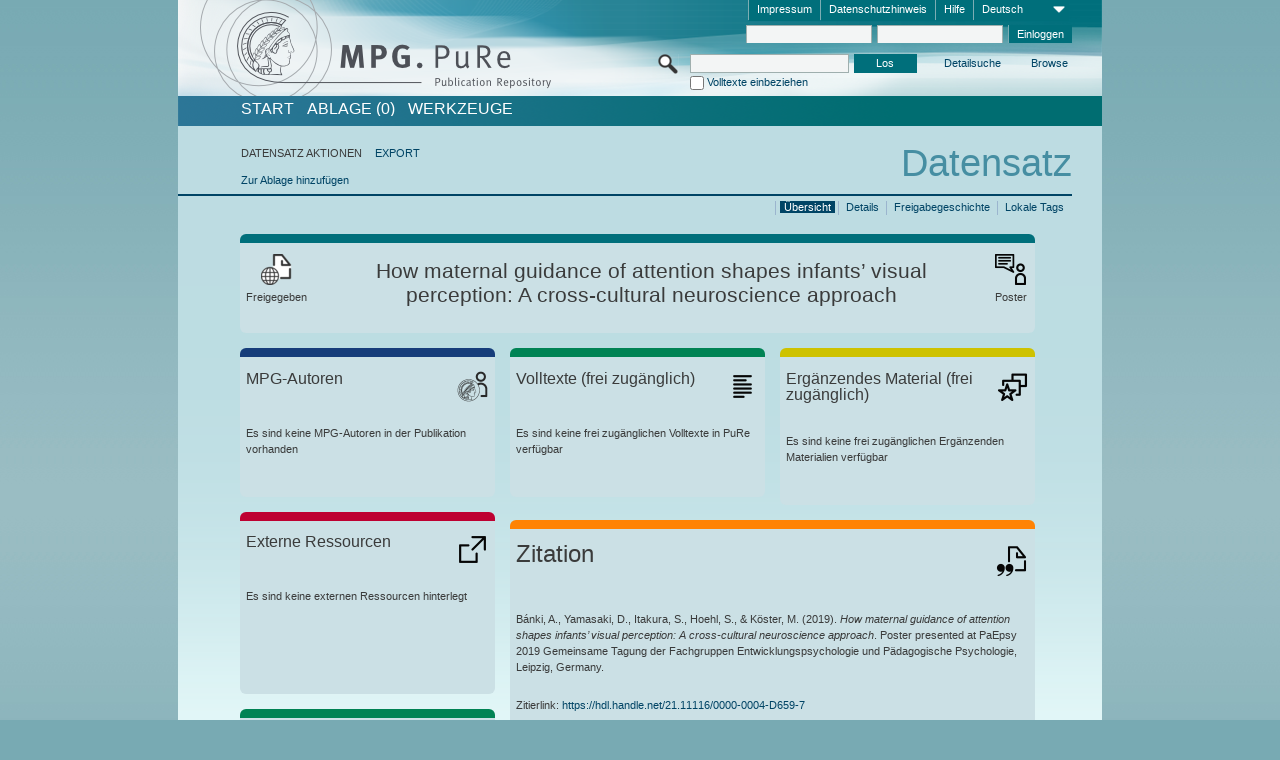

--- FILE ---
content_type: text/html;charset=UTF-8
request_url: https://pure.mpg.de/pubman/faces/ViewItemOverviewPage.jsp?itemId=item_3169337_1
body_size: 12821
content:
<!DOCTYPE html>
<html xmlns="http://www.w3.org/1999/xhtml"><head id="j_idt2"><link type="text/css" rel="stylesheet" href="/pubman/faces/javax.faces.resource/theme.css?ln=primefaces-aristo" /><link type="text/css" rel="stylesheet" href="/pubman/faces/javax.faces.resource/font-awesome-4.7.0/css/font-awesome.min.css" /><link type="text/css" rel="stylesheet" href="/pubman/faces/javax.faces.resource/commonJavaScript/jquery/css/jquery-ui-1.10.4.min.css" /><script type="text/javascript" src="/pubman/faces/javax.faces.resource/jsf.js?ln=javax.faces"></script><script type="text/javascript">if(window.PrimeFaces){PrimeFaces.settings.locale='de_DE';}</script>
    <title>How maternal guidance of attention shapes infants’ visual perception: A cross-cultural neuroscience approach :: MPG.PuRe
    </title>
	<meta http-equiv="Content-Type" content="text/html; charset=utf-8" />
	<meta http-equiv="pragma" content="no-cache" />
	<meta http-equiv="cache-control" content="no-cache" />
	<meta http-equiv="expires" content="0" />
	<link href="/pubman/resources/cssFramework/main.css" type="text/css" rel="stylesheet" /><link href="/pubman/resources/cssFramework/themes/skin_MPG/styles/theme.css" type="text/css" rel="stylesheet"/><link rel="shortcut icon" type="image/png" href="/pubman/faces/javax.faces.resources/pubman_favicon_32_32.png"/>
	
	<style type="text/css">
		.headerLogo {background-image: none; }
	</style>
	<style type="text/css">
		.fa { line-height: inherit; margin-right: 0.454545em; color: #004465;}
	</style>
	
	<script type="text/javascript">var cookieVersion = "1.0";</script>
	
	<link rel="search" type="application/opensearchdescription+xml" title="Suche nach Publikationen in MPG.PuRe production" href="https://pure.mpg.de/pubman/faces/search/OpenSearch.jsp" /><script type="text/javascript" src="/pubman/faces/javax.faces.resource/jquery/jquery.js?ln=primefaces&amp;v=6.0"></script><script type="text/javascript" src="/pubman/faces/javax.faces.resource/scripts.js"></script><script type="text/javascript" src="/pubman/faces/javax.faces.resource/commonJavaScript/eSciDoc_javascript.js"></script><script type="text/javascript" src="/pubman/faces/javax.faces.resource/commonJavaScript/componentJavaScript/eSciDoc_ext_paginator.js"></script><script type="text/javascript" src="/pubman/faces/javax.faces.resource/commonJavaScript/componentJavaScript/eSciDoc_selectbox.js"></script><script type="text/javascript" src="/pubman/faces/javax.faces.resource/commonJavaScript/componentJavaScript/eSciDoc_item_list.js"></script><script type="text/javascript" src="/pubman/faces/javax.faces.resource/commonJavaScript/componentJavaScript/eSciDoc_full_item.js"></script><script type="text/javascript" src="/pubman/faces/javax.faces.resource/commonJavaScript/componentJavaScript/eSciDoc_single_elements.js"></script><script type="text/javascript" src="/pubman/faces/javax.faces.resource/commonJavaScript/componentJavaScript/breadcrump.js"></script>
	
	<link href="/cone/js/jquery.suggest.css" rel="stylesheet" type="text/css" />
    <link rel="unapi-server" type="application/xml" title="unAPI" href="https://pure.mpg.de/rest/unapi" />
<meta xmlns="http://www.w3.org/1999/xhtml" name="citation_publication_date"
      content="2019/09/11" />
<meta xmlns="http://www.w3.org/1999/xhtml" name="citation_author"
      content="Bánki, Anna " />
<meta xmlns="http://www.w3.org/1999/xhtml" name="citation_author_institution"
      content="Faculty of Psychology, University of Vienna, Austria" />
<meta xmlns="http://www.w3.org/1999/xhtml" name="citation_author"
      content="Yamasaki, Daiki " />
<meta xmlns="http://www.w3.org/1999/xhtml" name="citation_author_institution"
      content="Department of Psychology, Kyoto University, Japan" />
<meta xmlns="http://www.w3.org/1999/xhtml" name="citation_author"
      content="Itakura, Shoji " />
<meta xmlns="http://www.w3.org/1999/xhtml" name="citation_author_institution"
      content="Department of Psychology, Kyoto University, Japan" />
<meta xmlns="http://www.w3.org/1999/xhtml" name="citation_author"
      content="Hoehl, Stefanie" />
<meta xmlns="http://www.w3.org/1999/xhtml" name="citation_author_institution"
      content="Faculty of Psychology, University of Vienna, Austria" />
<meta xmlns="http://www.w3.org/1999/xhtml" name="citation_author"
      content="Köster, Moritz" />
<meta xmlns="http://www.w3.org/1999/xhtml" name="citation_author_institution"
      content="Department of Psychology, Kyoto University, Japan" />
<meta xmlns="http://www.w3.org/1999/xhtml" name="citation_author_institution"
      content="Faculty of Psychology, Free University Berlin,&#xA;Germany" />
<meta xmlns="http://www.w3.org/1999/xhtml" name="citation_title"
      content="How maternal guidance of attention shapes infants’ visual perception: A &#xA;cross-cultural neuroscience approach" />
<meta xmlns="http://www.w3.org/1999/xhtml" name="citation_conference_title"
      content="PaEpsy 2019 Gemeinsame Tagung der Fachgruppen Entwicklungspsychologie und Pädagogische Psychologie " />
<meta xmlns="http://www.w3.org/1999/xhtml" name="DC.issued" content="2019/09/11" />
<meta xmlns="http://www.w3.org/1999/xhtml" name="DC.creator" content="Bánki, Anna " />
<meta xmlns="http://www.w3.org/1999/xhtml" name="DC.creator"
      content="Yamasaki, Daiki " />
<meta xmlns="http://www.w3.org/1999/xhtml" name="DC.creator" content="Itakura, Shoji " />
<meta xmlns="http://www.w3.org/1999/xhtml" name="DC.creator" content="Hoehl, Stefanie" />
<meta xmlns="http://www.w3.org/1999/xhtml" name="DC.creator" content="Köster, Moritz" />
<meta xmlns="http://www.w3.org/1999/xhtml" name="DC.title"
      content="How maternal guidance of attention shapes infants’ visual perception: A &#xA;cross-cultural neuroscience approach" />
<meta xmlns="http://www.w3.org/1999/xhtml" name="DC.relation.ispartof"
      content="PaEpsy 2019 Gemeinsame Tagung der Fachgruppen Entwicklungspsychologie und Pädagogische Psychologie " />
    <meta name="description" content="Autor: Bánki, Anna  et al.; Genre: Poster; Titel: How maternal guidance of attention shapes infants’ visual perception: A cross-cultural neuroscience approach" /><script type="text/javascript" src="/pubman/faces/javax.faces.resource/commonJavaScript/jquery/jquery-ui-1.10.4.min.js"></script>
	<!-- ACHTUNG: Mit untenstehenden Bibliotheken funktioniert der nanoScroller nicht !!!
	              Daher kann auch eSciDoc_full_item.js nicht auf die neue Syntax umgestellt werden!!!
	&lt;h:outputScript name="commonJavaScript/jquery/jquery-3.6.0.js" /&gt;
	&lt;h:outputScript name="commonJavaScript/jquery/jquery-migrate-3.3.2.js" /&gt;
	  -->
    <script src="/cone/js/jquery.suggest.js"></script><script type="text/javascript" src="/pubman/faces/javax.faces.resource/commonJavaScript/componentJavaScript/autoSuggestFunctions.js"></script>
    <style type="text/css">
        .dialogNoTitleBar .ui-dialog-titlebar {
            display: none;
        }

        .ui-dialog {
            background: #eee
        }
    </style>
    <script type="text/javascript">
        var currentDialog;
        var text = 'Mit dem nächsten Schritt ermächtigen Sie die Max Planck Digital Library, einen DataCite DOI (Digital Object Identifier) für diese in MPG.PuRe verzeichnete Publikation zu registrieren.<br/><br/>Die DOI-Registrierung kann nicht rückgängig gemacht werden. Deshalb bitten wir Sie, diese Funktion mit Bedacht und nur dann zu verwenden, wenn Sie sich der daraus entstehenden Konsequenzen bewusst sind.<br/><br/>Im Besonderen bestätigen Sie mit dieser DOI-Registrierung die wissenschaftliche Qualität des Inhalts, sowie die Tatsache, dass dieser Publikation bisher weder von Seiten der MPG, noch von einer anderen Stelle ein DOI zugewiesen worden ist. Nähere Informationen zu diesen Anforderungen finden Sie <a href="http://doi.mpdl.mpg.de/faq/#req" target="_new">hier</a>.<br/><br/>Darüber hinaus stimmen Sie zu, dass die URL des MPG.PuRe-Datensatzes sowie die bibliografischen Metadaten zum Zwecke der DOI-Registrierung an die Technische Informationsbibliothek (TIB) Hannover übermittelt werden dürfen.';

        function showDialog() {
            currentDialog = $("<p>" + text + "</p>").dialog({
                dialogClass: "dialogNoTitleBar",
                modal: true,
                width: "auto",
                resizable: false,
                draggable: false,
                width: 500,
                buttons: [{
                        text: "Abbrechen",
                        click: function() {
                            $(this).dialog("close");
                        }
                    },
                    {
                        text: "DOI erzeugen",
                        click: function() {
                            $(".hiddenLnkExecuteAddDoi").click();
                            $(this).dialog("close");
                        }
                    }
                ],
                close: function(event, ui) {
                    $(this).dialog("destroy");
                }
            });
        }
    </script></head>

<body lang="de">
        <!-- The unAPI Identifier for this item --><abbr class='unapi-id' title='item_3169337_1'></abbr>
        <div class="full wrapper"><input id="offset" type="hidden" name="offset" />
		<div class="full_area0 header clear">
			<!-- begin: header section (including meta menu, logo, searchMenu and main menu)-->
			<!-- import meta menu here --><div id="Header:metaMenuSkipLinkAnchor" class="full_area0 metaMenu">
		<!-- meta Menu starts here -->
<form id="Header:j_idt42" name="Header:j_idt42" method="post" action="/pubman/faces/ViewItemOverviewPage.jsp" enctype="application/x-www-form-urlencoded">
<input type="hidden" name="Header:j_idt42" value="Header:j_idt42" />
<span class="seperator"></span>
				<div class="medium_area0 endline selectContainer">
					<div class="medium_area0">
						<span class="medium_area0 selectionBox">Deutsch</span>
						<div class="min_imgArea selectboxIcon"> </div>
					</div><select id="Header:j_idt42:selSelectLocale" name="Header:j_idt42:selSelectLocale" class="medium_area0" size="1" title="Sprachauswahl." onchange="submit();">	<option value="en">English</option>
	<option value="de" selected="selected">Deutsch</option>
	<option value="ja">日本語</option>
</select>
				</div><span class="seperator"></span>

				<!-- Guide --><a id="Header:j_idt42:lnkPubManHelp" name="Header:j_idt42:lnkPubManHelp" href="https://colab.mpdl.mpg.de/mediawiki/MPG.PuRe_Help" rel="noreferrer noopener" title="MPG.PuRe Hilfe" target="_blank" class="free_area0_p8 endline">Hilfe</a><span class="seperator"></span>

				<!-- Privacy Policy --><a id="Header:j_idt42:lnkPrivacyPolicy" href="#" title="DatenschutzHinweis" onclick="jsf.util.chain(this,event,'loadBlog(\'http://colab.mpdl.mpg.de/mediawiki/MPG.PuRe_Datenschutzhinweis\');return false','mojarra.jsfcljs(document.getElementById(\'Header:j_idt42\'),{\'Header:j_idt42:lnkPrivacyPolicy\':\'Header:j_idt42:lnkPrivacyPolicy\'},\'\')');return false" class="free_area0_p8 endline">Datenschutzhinweis</a><span class="seperator"></span>

				<!-- Policy --><a id="Header:j_idt42:lnkPolicy" href="#" title="Leitlinien&amp;Impressum." onclick="jsf.util.chain(this,event,'loadBlog(\'http://colab.mpdl.mpg.de/mediawiki/MPG.PuRe_Impressum\');return false','mojarra.jsfcljs(document.getElementById(\'Header:j_idt42\'),{\'Header:j_idt42:lnkPolicy\':\'Header:j_idt42:lnkPolicy\'},\'\')');return false" class="free_area0_p8 endline">Impressum</a><span class="seperator"></span>

				<!-- CurrentIp -->

				<!-- LogIn, LogOut --><div id="Header:j_idt42:login" style="clear:right; margin-top:0.37em"><span class="seperator"></span><input id="Header:j_idt42:lnkLogin" type="submit" name="Header:j_idt42:lnkLogin" value="Einloggen" class="activeButton quickSearchBtn free_area0_p8 endline" /><input id="Header:j_idt42:inputUsername" type="text" name="Header:j_idt42:inputUsername" class="large_txtInput" />
					<!--
					&lt;p:watermark for="inputUsername" value="username"
						rendered="true" /&gt;
					--><span class="seperator"></span><input id="Header:j_idt42:inputSecretPassword" type="password" name="Header:j_idt42:inputSecretPassword" value="" class="large_txtInput" />
					<!--
					&lt;p:watermark for="inputSecretPassword" value="password"
						rendered="true" /&gt;
					--></div>

			<!-- meta Menu ends here --><input type="hidden" name="javax.faces.ViewState" id="j_id1:javax.faces.ViewState:0" value="3NEEgllQaJz3dCPQZr0Fgc20LuhFTRlwjaqAErmffJUS3Np3Or0aSXxyOndwxYmX7TJKBaRW12/OkwDel2aSTvK4iKC4JuqliGrxzYooNiMeTCBF5qpK9nKRAHxrjyMIT/1FN/hYLYQWROwBq+0rEuKnbFwfT7yYUqcaTP9xNtD9L/wz+Y+J/c1ie8uKp393sMNNQKeMeZ0kl9ur+oEFrstimD7PddmbXuSox6knrhWnwFRLEMRJmISpifNItZOcEKGAkkCqaAIhRCnn2StBW6PKxpm1/bLaPG771ItAyvtsMGkz5dDvG89NHoYCeeqT5RDR2FnyZ8P/VGUmTRpvjV0DgKiXtzFsFqE3RapIVrhg4qLKdn0dOZhpaPIsc5pwazxUmVDyhCpIM9hVHrVkyOOalWBUf/OxcBeoRAmERHRrH3h9mTcVegDjJpU4bzFq4IO9Lok7ICLzhAX+NMH26F7uVdKzMoMZatnDhyrCHb8DBd3h9EO5QIbExt79x4n4MKAq1xsPgqzDwAz1ErUZHLgYtmuJnoPsAAj8ysKAmNhe+YZJEmhW6NYOkM31fnxb2vAB48aXRpQ/JFHUaBjHt4uUQfYGHYfdDQblfvWhfUyd8vtGOP6OR2jwf2a2g0zCr+tC2xr2izVFI3tW3pp/mficXYsCX3q/PQaXiyHojH3NqKtwIAbrp7aYfZ/AxNpofgkF8BRyIourNMF01A4Qyjpuc9/krcUIWaWjpSnqG4KV7Bh/zAQfYtQaY1vc7N1AaAuuKdQtPYgEXnbyjMfq9krR/EqcSaHT2EJBCnlOJ/42lis9NzMLmmNmpWOSPGHb2BO2smL4DDKafFIMT7XaiLmdBpajv0EynHWHGGgpr9nqagGejePCzksvlylxJU3Ep8mtmldwIbeVGvreJRqg10HqaDR7s+9aSqDkt4bqpxGEfyJZUtOrwscxCoyxbo3pegYUTRi7sUUlZfHWtpM/7gm4UHXiZsOc41c12gj3OXDOn5HNIq/CVtUwa3eGo949BK67FMYzVOLQkrHukzU5CpGbEr3BpzKVav2xy89OYCM8FsyKFrjqRXPBSqxcol0+d2bRSjcT+/GO/1eIFfKdRvth2iuV0gJtlQyEZLI/sypHNFZcSPX9hhlzPDqiD+RtcpDPLzQooy39KmQvh3jj2PrdirdlgtoOVndXHWXqAeXaZ1RqC6/Owlj2wXaJSJpxAQF9dGKnQURZ/ZedEUUfalp0MDqPS9m6H2OruHrCVThuzIF7CEZ66q7+gzMpGRkFyc2FGpPlR6Lh2zXf+hbYceUS9TdX1Y8znIs4/v3xg9SrxJPCuSGs+djC+af4rV48LG25if3bY1gfeBAsVRKw7st7zGwNs9Y/LA8c28qdH6K413IWgSFggK0PLZi7fSznrwKlCg6cjv88+ZFkzdFcRo9ex+Omhi3wLSymTTWD5x4AmpOg1Izdoc/Ov0PhJMYLnuf4RA/Z46LDSjXtRzNIiNoh/aP1JnzhKOBV/s+vyL9FqruJBfzz902iAiZ9o7K1wUuONUbZlH3yg1bZKmLamiuTMwg3A6qxuAVu0IrDKGtdIHd3DWVrLjNydnrlccQlU+akOBVQK53hfyJDez+EQhseS8Xu3jZ8Fm/r8+oihBb3bNtLGQbcM6cvgCtEuhJGF63ZyHXTuGxw22oiTFay+erK+vfSzBDzZc3O9DcOywlcNlvy85ewShwByV/LM1/DKQm1vCYYDHfchimfufHO7Esqz+YddO/gMA1mrHpSPUldc5XGJalQBBRFu7NMwhHi68vixJa4fBf2JABPGex7ziUmLN5xduCvYBrRX2zmyT7b6jp9sliOspo5mjqVn2itnn9kgPFNtt3StxZhuFR2tDJvnJGgfQLkXqUF7LdQyKM=" autocomplete="off" />
</form></div>
			<div class="full_area0 LogoNSearch"><a id="Header:lnkStartPage" name="Header:lnkStartPage" href="/pubman/faces/HomePage.jsp" title="Zur PubMan Startseite wechseln."><img src="/pubman/resources/images/pure_logo_web.png" style="border:none;" class="tiny_marginLExcl headerLogo" /><span class="tiny_marginLExcl xDouble_area0 themePark "></span></a>
			<!-- import search here-->
	
	<div id="searchMenuSkipLinkAnchor" class="free_area0 searchMenu">
<form id="Header:j_idt75" name="Header:j_idt75" method="post" action="/pubman/faces/ViewItemOverviewPage.jsp" enctype="application/x-www-form-urlencoded">
<input type="hidden" name="Header:j_idt75" value="Header:j_idt75" />

			<span class="std_imgArea quickSearchIcon"> </span>
			<span class="xLarge_area0 quickSearchMenu"><input id="Header:j_idt75:quickSearchString" type="text" name="Header:j_idt75:quickSearchString" class="xLarge_txtInput quickSearchTextInput" title="Suchtext" /><span class="xLarge_checkbox quickSearchCheckBoxMenu"><input id="Header:j_idt75:quickSearchCheckBox" type="checkbox" name="Header:j_idt75:quickSearchCheckBox" /><label for="Header:j_idt75:quickSearchCheckBox">Volltexte einbeziehen</label></span>
			</span><input id="Header:j_idt75:btnQuickSearchStart" type="submit" name="Header:j_idt75:btnQuickSearchStart" value="Los" title="Suche starten." class="small_txtBtn activeButton quickSearchBtn" />
			<span class="free_area0"><a id="Header:j_idt75:lnkAdvancedSearch" name="Header:j_idt75:lnkAdvancedSearch" href="/pubman/faces/AdvancedSearchPage.jsp" title="Erweiterte Suchmöglichkeiten über freigegebene Datensätze" class="free_area0_p3 advancedSearchMenu tiny_marginLExcl">Detailsuche</a><a id="Header:j_idt75:lnkBrowseBy" href="#" title="Browsen nach Organisationen und weiteren Kategorien" onclick="mojarra.jsfcljs(document.getElementById('Header:j_idt75'),{'Header:j_idt75:lnkBrowseBy':'Header:j_idt75:lnkBrowseBy'},'');return false" class="free_area0_p3 organisationSearchMenu tiny_marginLExcl endline">Browse</a>
			</span><input type="hidden" name="javax.faces.ViewState" id="j_id1:javax.faces.ViewState:1" value="tdYnpH5pA0VrbciBQMD6R3kqaJku22wNTawFj7vqhPbC+AQrRUvQ6YKArNJsxBnnpQOhR+s7X9lGHcW2zH2ebT3BUOZ9HyK7iAPcpDQ6KB5euUIkT70pFU2r4HjSL9bTpmgkON09kPnC2Z6jIadhSvUXmIBuvzIeQ3Z5hbBL4/IH7Ukrx6r1Fd0E5fHt3XctX2w5B8txGgikk1LCPggfnF/BBgYvCXZclNRwVS6dcVJIeGWtfOXoLbmlW9yKDlw8ONVAVhTg/jk7ZTG8wvaZVuP2yeLWRbkmZ3Y4S+CY2EIAv3hfDOl6twmf+DeKBbwVDRsvsicCwhg3ep1NO8mJ5HsvpQC69mWEWVgXU9bcPAHhhUSAaEU0idUvVzdL+scGkQN3REA4QxjTpDPVmAqhy6loNdSF6OBdidF8Xv8CIMSVosAuxDKC/EN+Sz2c3whcoHfCEYtf2IH+RBqfjXxvtEZORko6tZ6dp3ceUHc6DZggZXR9uvSi7EVVHHbIeOiIvV69B+Gx6/YF2SolP8aYorsSJ41VXm9JE1sJfpFIhjyZ/FQTr3yW9TZKWVp+QnnKfShV6ToV/[base64]/EjLuVynodDuMwyRjkVAGFqVBbbJBy/osd9XJ0QhfJcHEYFC+qFvg8SXqg2mutnxftqi9XsOxQO3OyfNyZd9JfG4k2FIMuzOItGfpCAA6beo0leTo4PLOu6G8uTRbykbq2e3UKx0eS8j8WWvOfEBxV5I/PBuFyHScO/U4dBwlGdj/bdZdumQGgNL9zCSGQTdvGqDoomCdD8COIXMNgOhHRjoH0ymGPXvHRQFs0nbcwDH33pcnrk02/L3j+33EiMSl2acZPVgp+h1duGB+/nN0p80Ech246sM8BoJINEa2Ns7XGpj+tVPYQbHsIODdXzNnsdIpXQMJkWix2NmN1cYyuvuWXB/Nw5ebcxipZhzxxhCFtq+jqrmIWFF7pA9db/QGXdAs8HfWGg33ISSKYqiZtyBaIPaoqMRTN/G/As7IF/94KrUcJaWKLpzd7v29a58W6xp2YsNJTwKYkY0WMwf/kO1V46MPQJkl59OvEgZDZLOFkClNoYlJAh5P//Fu1GY+j6BueSk7eEoGgI4dd2tbcfcjsObZcFjJkzp/6q5VDHpqvZGb1iVDi1GOm4hTbqSPo5xd7PRJZMQn3steKG5d/IQON2LSo5+R9+9+ryv6iz8NaFEUODfcqC7WeQgtmNw9gS84gzPRuchP/BI6owpxoTunGeLcG6bsm7Jydz21ZOqiX1l7mgkJ/d9+b8cjplVJ4EPa1RRq/RWXcKtRijNXsUGwik2jxi4jD1C+H5j34CM6zEnJRcwuEP78xr/9t+cBw9nbWeNOIXP1mr4V7JQAuf4Y72MPCLr9sK5deUmtX571T6w24UctsbEnCDypRZIxrNnJG4TUr/d3HIUlGvShdnF5xZVHL9b4V0/cermF2Ehuk/gIQi7mUkG8ixNw9v7QZKl98NcwE2+8wtVe+oAPz9SZ2b1kltN2ChhCru4PfhWrx1cTQD7NLZy8QfXH/Scp3L7eFDWVEJkQo4yTPHr7I8jZCezUJKht6KhhgwuS4unvI8ZwWpMtjnxyuowvyrh/3zGuLpXV776j70VjTmLPVoB9HuDiUCigk=" autocomplete="off" />
</form>
	</div>
			</div>
		</div>
		<!-- import main menu here -->
	
	<div id="mainMenuSkipLinkAnchor" class="full_area0 mainMenu"><a id="Header:lnkHome" name="Header:lnkHome" href="/pubman/faces/HomePage.jsp" title="Gehe zur PubMan Startseite." class="free_area0">START</a>
		<!--  start should replace the following later -->
		<!--  stop should replace the following later --><a id="Header:lnkCartItems" name="Header:lnkCartItems" href="/pubman/faces/CartItemsPage.jsp" title="Gehe zur Ablage." class="free_area0">ABLAGE  (0)</a><a id="Header:lnkTools" name="Header:lnkTools" href="/pubman/faces/ToolsPage.jsp" title="Gehe zur Werkzeug-Übersicht" class="free_area0">Werkzeuge</a>
	</div>
<form id="form1" name="form1" method="post" action="/pubman/faces/ViewItemOverviewPage.jsp" enctype="application/x-www-form-urlencoded">
<input type="hidden" name="form1" value="form1" />

                <div id="content" class="full_area0 clear">
                    <!-- begin: content section (including elements that visualy belong to the header (breadcrumb, headline, subheader and content menu)) -->
                    <div class="clear">
                        <div class="headerSection">
		<div class="clear breadcrumb">
			<!-- Breadcrumb starts here -->
			<ol>
				<li></li>
			</ol>
			<!-- Breadcrumb ends here -->
		</div>
                            <div id="contentSkipLinkAnchor" class="clear headLine">
                                <!-- Headline starts here -->
                                <h1>Datensatz
                                </h1>
                                <!-- Headline ends here -->
                            </div>
                        </div>
                        <div class="small_marginLIncl subHeaderSection">
                            <!-- content menu starts here --><div class="contentMenu">
                                <!-- content menu upper line starts here -->
                                <div class="free_area0 sub"><span class="free_area0">DATENSATZ AKTIONEN</span><span class="seperator void"></span><a id="form1:lnkLinkForExportView" name="form1:lnkLinkForExportView" href="ViewItemFullPage.jsp?itemId=item_3169337_1&amp;view=EXPORT" class="free_area0">EXPORT</a>
                                </div>
                                <!-- content menu upper line ends here -->
                                <!-- content menu lower line (actions) starts here --><div class="free_area0 sub action"><a id="form1:lnkAddToBasket" href="#" onclick="jsf.util.chain(this,event,'fullItemReloadAjax();','mojarra.jsfcljs(document.getElementById(\'form1\'),{\'form1:lnkAddToBasket\':\'form1:lnkAddToBasket\'},\'\')');return false">Zur Ablage hinzufügen</a>
                                    <!-- hidden Button for executing the addDoi command, after the jquery dialog has been confirmed --><a id="form1:lnkExecuteAddDoi" href="#" style="display:none;" onclick="jsf.util.chain(this,event,'fullItemReloadAjax();','mojarra.jsfcljs(document.getElementById(\'form1\'),{\'form1:lnkExecuteAddDoi\':\'form1:lnkExecuteAddDoi\'},\'\')');return false" class="hiddenLnkExecuteAddDoi">#</a></div>
                                <!-- content menu lower line (actions) ends here -->
                                <!-- content menu lower line (export) starts here --></div>
                            <!-- content menu ends here -->
                            <!-- Subheadline starts here -->
                            <!-- Subheadline ends here -->
                            <!-- JSF messages -->
                            <div class="subHeader">
                            </div>
                            <!-- Subheadline ends here -->
                        </div>
                    </div><div class="full_area0">
                        <div class="full_area0 fullItem">
                            <!-- Item control information starts here -->
                            <div class="full_area0 fullItemControls">
                                <span class="full_area0_p5"> <b class="free_area0 small_marginLExcl">  </b><span class="seperator"></span><a id="form1:lnkViewLocalTagsPage" name="form1:lnkViewLocalTagsPage" href="/pubman/faces/ViewLocalTagsPage.jsp" class="free_area0">Lokale Tags</a><span class="seperator"></span><a id="form1:lnkViewItemFull_btnItemVersions" href="#" onclick="mojarra.jsfcljs(document.getElementById('form1'),{'form1:lnkViewItemFull_btnItemVersions':'form1:lnkViewItemFull_btnItemVersions'},'');return false" class="free_area0">Freigabegeschichte</a><span class="seperator"></span><a id="form1:lnkViewItemPage" name="form1:lnkViewItemPage" href="https://pure.mpg.de/pubman/faces/ViewItemFullPage.jsp?itemId=item_3169337_1" class="free_area0">Details</a><span class="seperator"></span><a id="form1:lnkViewItemOverviewPage" name="form1:lnkViewItemOverviewPage" href="#contentSkipLinkAnchor" class="free_area0 actual">Übersicht</a><span class="seperator"></span>
								</span>
                            </div>
                            <!-- Item control information ends here -->
                            <!-- Paginator starts here --><span class="full_area0 pageBrowserItem"><span class="paginatorPanel"></span></span>
                            <!-- Paginator ends here -->
                            <!-- ItemView starts here --><div class="full_area0">
	
	<!-- Title tile --><div class="filled_area0 tiny_marginRExcl small_marginLExcl tile_category borderDarkTurquoise"><div class="filled_area0_p6">
			<!-- Status icon and label --><span class="status_group tiny_marginRExcl">
				<!-- transparent src image needed for correct illustration in IE -->
				<img class="big_imgBtn statusIcon releasedItem" src="../resources/images/overviewPage/1x1transparent.gif" />
				<br />Freigegeben</span>
			<!-- Genre(-group) icon and label --><span class="genre_group tiny_marginLExcl"><img src="../resources/images/overviewPage/presentation_or_teaching_31.png" class="big_imgBtn" />
				<br />Poster</span>
			<!-- Publication title -->
			<h4 class="tile_publication_title">How maternal guidance of attention shapes infants’ visual perception: A cross-cultural neuroscience approach
			</h4></div></div><div class="huge_area0 xTiny_marginRExcl small_marginLExcl" style="overflow:visible;">

	<!-- Authors tile --><div class="huge_area0 tile_category borderDarkBlue">
		<!-- Authors tile title and icon --><div class="huge_area0_p6">
			<h5 class="tile_title">
				<img src="../resources/images/overviewPage/MPG_authors_31.png" class="big_imgBtn" align="right" />MPG-Autoren
			</h5></div>
		<!-- If no MPG authors available show message --><div class="huge_area0_p6">Es sind keine MPG-Autoren in der Publikation vorhanden</div>
		<!-- If no OpenSource authors available show message -->
		<!-- Iterator for MPG Authors --><div class="huge_area0_p0 nano" style="max-height:300px;"><div class="free_area0_p6 content"></div></div>
		<!-- Iterator for OpenSource Authors --></div>
	
	<!-- External resource tile --><div class="huge_area0 tile_category borderRed">
		<!-- External resource title and icon --><div class="huge_area0_p6">
			<h5 class="tile_title">
				<img src="../resources/images/overviewPage/external_Ressources_31.png" class="big_imgBtn" align="right" />Externe Ressourcen
			</h5></div>
		<!-- If no external resources are available show message --><div class="huge_area0_p6">Es sind keine externen Ressourcen hinterlegt</div>
		<!-- Iterator for external resources --><div class="huge_area0_p0 nano" style="max-height:300px;min-height:62px;"><div class="free_area0_p6 content"></div></div></div>
	
	<!-- Fulltext tile --><div class="huge_area0 tile_category borderDarkGreen xTiny_marginRExcl">
		<!-- Fulltext title and icon --><div class="huge_area0_p6">
			<h5 class="tile_title">
				<img src="../resources/images/overviewPage/fulltext_31.png" class="big_imgBtn" align="right" />Volltexte (beschränkter Zugriff)
			</h5></div>
		<!-- If no fulltexts are available show message --><div class="huge_area0_p6">Für Ihren IP-Bereich sind aktuell keine Volltexte freigegeben.</div>
		<!-- Iterator for publicly accessible fulltexts (not only any-fulltext, but also postprint/preprint/publisher-version) --><div class="huge_area0_p0 nano" style="max-height:350px;"><div class="free_area0_p6 content"></div></div></div></div><div class="third_area0">
	
	<!-- Fulltext tile --><div class="huge_area0 tile_category borderDarkGreen xTiny_marginRExcl">
		<!-- Fulltext title and icon --><div class="huge_area0_p6">
			<h5 class="tile_title">
				<img src="../resources/images/overviewPage/fulltext_31.png" class="big_imgBtn" align="right" />Volltexte (frei zugänglich)
			</h5></div>
		<!-- If no fulltexts are available show message --><div class="huge_area0_p6">Es sind keine frei zugänglichen Volltexte in PuRe verfügbar</div>
		<!-- Iterator for publicly accessible fulltexts (not only any-fulltext, but also postprint/preprint/publisher-version) --><div class="huge_area0_p0 nano" style="max-height:350px;"><div class="free_area0_p6 content"></div></div></div>
	
	<!-- Supplementary Material tile --><div class="huge_area0 tile_category borderYellow">
		<!-- Supplementary Material title and icon --><div class="huge_area0_p6">
			<h5 class="tile_title">
				<img src="../resources/images/overviewPage/supplementary_material_31.png" class="big_imgBtn" align="right" />Ergänzendes Material (frei zugänglich)
			</h5></div>
		<!-- If no supplementary material is available show message --><div class="free_area0_p6">Es sind keine frei zugänglichen Ergänzenden Materialien verfügbar</div>
		<!-- Iterator for publicly accessible supplementary material --><div class="huge_area0_p0 nano" style="max-height:300px;"><div class="free_area0_p6 content"></div></div></div>
	
	<!-- Citation tile --><div class="third_area0 tile_category borderOrange">
		<!-- Citation title and icon --><div class="third_area0_p6">
			<h5 class="tile_citation_title">
				<img src="../resources/images/overviewPage/citation_31.png" class="big_imgBtn" align="right" />Zitation
			</h5></div>
		<!-- Citation text and PID --><div class="third_area0_p6">
			<!-- Citation -->
      <div class="Pubman">
         <p>Bánki, A., Yamasaki, D., Itakura, S., Hoehl, S., &amp; Köster, M. <span class="DisplayDateStatus">(2019).</span> <span class="Italic"><i>How
            maternal guidance of attention shapes infants’ visual perception: A cross-cultural neuroscience approach</i></span>. Poster
            presented at PaEpsy 2019 Gemeinsame Tagung der Fachgruppen Entwicklungspsychologie und Pädagogische Psychologie, Leipzig,
            Germany.
         </p>
      </div>
   
			<br />
			<!-- PID --><span id="form1:txtCitationUrlItemPid">Zitierlink: </span><a id="form1:lnkCitationURLItemPid" name="form1:lnkCitationURLItemPid" href="https://hdl.handle.net/21.11116/0000-0004-D659-7" title="Führt zu der aktuellsten für Sie verfügbaren Version dieser Publikation. Abhängig vom Status der jüngsten Version und Ihren Nutzerrechten können dies unterschiedliche Versionen sein.">https://hdl.handle.net/21.11116/0000-0004-D659-7</a>
			<!-- URL if PID is deactivated --></div></div>
	
	<!-- Abstract Tile --><div class="third_area0 tile_category borderBrown">
		<!-- Abstract title and image --><div class="third_area0_p6">
			<h5 class="tile_title">
				<img src="../resources/images/overviewPage/abstract_31.png" class="big_imgBtn" align="right" />Zusammenfassung
			</h5></div>
		<!-- If no abstracts are available show message--><div class="huge_area0_p6">Es ist keine Zusammenfassung verfügbar</div>
		<!-- Iterator for abstracts --></div></div></div>
                            <!-- ItemView ends here -->
                        </div></div>
                    <!-- end: content section -->
                </div><input type="hidden" name="javax.faces.ViewState" id="j_id1:javax.faces.ViewState:2" value="/Yy2reA/Qj5kxe6kSk/mk0V9IXnj7h0cCl8ygtwElE3PTTVF5AeU6GX5g3UrDwyiu8/Yf1Aoz7XczDX2XdKRa50QjJSK+LsGUyUZ/bxEUYJNodIKCLydcpqSla59fuZpn8ikhFcH6osrfZ/ISw2xsStGoEavCNygYbvvuVCtG2EJpKTWNb7G2mGo/RbLZ/LEvZvad0Ob5TJKIXrSJsJC7/voURuYr5CNywFWHEzAnWbUBpo5g2kDpb9b5BmutNHrC3krO5NqxDtkh9VBMIVCirHS69iub3pjF12YLxUNPfjFVmhR2VHrIE/[base64]/+6149Eb+ERhrKI/T/z1sti4Fyziyrg7XbUVKlINIecREAXU0XoOfUuUqO5zXOJT8XQNbdcjXjSNqShJp4mCD9JEZMpKKZcODPVM2WS7RRQ57E9b/4ESngCZh6mjRn44FEWTVRwY9HF13rSra+WXyExlYE0GisE7Wf5dpWe1OMOJzYGLzdFjl2AkdGxZ0YRIHJnmd8yF6x2wE5iK1GDZrRZWLmnvBa7B2CPrF5yQ4JyVSysC/o2iZp/[base64]/HWuvOtEJJuOsJWVZsG09CpYiXMBcDaaDSOMXRaiDsGfDloBNKC23yWwfbBbQx4b9WDraCZBXP+qCdggKNzfADvuAREqQtYmJqmkW4GE7qEefbSylSf8YZOFPXEX1mVJDVKBxrTd6zif/D7eotnYgGeWzdAjdweVH3xb0ifl+evP0k+3o91oB97US0s1kxR664neNS4eDvQ84koboW8F7qTIb1fa5ZEAXlT9f90mUO5RUkIsQ1oyH+cciR/XkPHD1hDfZJ4d+8Z6kH5FSdlSAhujKpG7kw1FPGDok3gInOEy8DMmpJHbPtPAbqCx9x4JXGrlylOuqV7z+Cssn+cFRlV2YbXB+M5wwAQMGshHoC96JCqcPgJFiOC8JlDtP9vNJs/BQsENNqW2QHWThGMyglxzDCkGnMhRdhxImPmCMNnBA/FS3RsvGGB3f6B71sKTvUos0VwEdYorRwr1AmhQyvORsC6zZPLACPI11+PcJwAhy/K1uG22a7k20n9t4DBLaCqstjCy6NukL+eELNbki4s2upkBDTE2LPrIQwbFclc8AD7Y0cHFv75hSF3w6f1wFcEOYxxPdxoL/n50Q8RVNe84ix0An+US3ADZAWwSEuIc1cEkAAHJHwLIm4Rm/0JoyWe6igHmH+XFp2poGIyuJEoc/6n1Qh3J366cAz8t8QufXTADgGtIaAH2GAF1ikUBlx45V5CrhNWJhGhH0FXzzoHV55lOWPV/kUJVZQbJ4rTuQd9E1Ok3uXCjbSTa7IOfKDHzuxYxM=" autocomplete="off" />
</form>
        </div>

		<div class="footer">

			<div class="full_area0">
				 
				<!-- Mattomo -->
<script data-name="matomo"  data-category="analytics" type="text/plain">
var _paq = _paq || [];
  /* tracker methods like "setCustomDimension" should be called before "trackPageView" */
  console.log(document.URL);

  var regexOverview = /https:\/\/pure\.mpg\.de\/pubman\/faces\/ViewItemOverviewPage\.jsp\?itemId=(item_\d+)_?\d?.*/;
  var matchOverview = regexOverview.exec(document.URL);
  var regexFull = /https:\/\/pure\.mpg\.de\/pubman\/faces\/ViewItemFullPage\.jsp\?itemId=(item_\d+)_?\d?.*/;
  var matchFull = regexFull.exec(document.URL);

  if (matchOverview != null && matchOverview[1] != null && matchOverview[1] !== undefined) {
    _paq.push(['setCustomUrl', 'https://pure.mpg.de/pubman/item/' + matchOverview[1]]);
  }
  else if (matchFull != null && matchFull[1] != null && matchFull[1] !== undefined) {
    _paq.push(['setCustomUrl', 'https://pure.mpg.de/pubman/item/' + matchFull[1]]);
  }
  
  _paq.push(['trackPageView']);
  _paq.push(["disableCookies"]);

  (function() {
    var u="//analytics.mpdl.mpg.de/";
    
    if (document.URL.toString() === 'https://pure.mpg.de/pubman/faces/ViewItemFullPage.jsp' ||
      document.URL.toString() === 'https://pure.mpg.de/pubman/faces/ViewItemOverviewPage.jsp') {
        return;
    }


    _paq.push(['setTrackerUrl', u+'piwik.php']);
    _paq.push(['setSiteId', '1']);

    var d=document, g=d.createElement('script'), s=d.getElementsByTagName('script')[0];
    g.type='text/javascript'; g.async=true; g.defer=true; g.src=u+'piwik.js'; s.parentNode.insertBefore(g,s);
  })();
</script>
<script defer src="https://assets.mpdl.mpg.de/static/mpdl-consent/consent-config-matomo.js"></script>
<script defer>
    window.addEventListener('load', ()=> {
        runConsentBanner({'privacyPolicyUrl' : 'https://colab.mpdl.mpg.de/mediawiki/MPG.PuRe_Datenschutzhinweis'});
    });
</script>

			</div>
		</div>
        
		<script type="text/javascript">
	        var suggestConeUrl = "https://pure.mpg.de/cone/";
        
		    var citationStyleSuggestBaseURL = '$1?format=json';
    		var citationStyleSuggestURL = suggestConeUrl + 'citation-styles/query';

			$(document).ready(function() {
				startNanoScrollerWhenLoaded();
				
				// Try to replace standard author images with CoNE-images
				replaceAuthorImage();
				checkUpdateCslUi();
			});

			// NanoScroller
			var counter = 0;
			var startNanoScrollerTimeout;

			// Add NanoScroller (Scrollbar only visible when hovering the marked div)
			function startNanoScrollerWhenLoaded() {
				clearTimeout(startNanoScrollerTimeout);
				switch (typeof $.fn.nanoScroller) {
					case 'function':
						var nanoDiv = $(".nano");
						nanoDiv.nanoScroller();
						break;
					default:
						counter++;
						if (counter < 10) {
							startNanoScrollerTimeout = setTimeout(startNanoScrollerWhenLoaded, 100);
						}
						break;
				}
			}

			// tries to replace the standard author image with the cone image.
			function replaceAuthorImage() {
				var url;
				var jsonRequestUrl;
				var imgElement;
				$('.mpgAuthorId').each(function(index) {
					url = $(this).text();
					jsonRequestUrl = 'https://pure.mpg.de/cone' + url + '?format=json';
					imgElement = $(this).parent().find('img').get(0);
					updateImage(imgElement, jsonRequestUrl);
				});
			}

			// JSon request to CoNE (works only if CoNE is on the same server as PubMan [Cross-site-scripting])
			// !DOES NOT WORK LOCALLY! (Cross-site-scripting)
			function updateImage(imgElement, jsonRequestUrl) {
				$.getJSON(jsonRequestUrl, function(result) {
					var pictureUrl = result.http_xmlns_com_foaf_0_1_depiction;
					if (pictureUrl != undefined && pictureUrl.trim() != '') {
						$(imgElement).attr('src', pictureUrl);
					}
				});
			}

			function checkUpdateCslUi() {
				(typeof updateCslUi == 'function') ? updateCslUi(): setTimeout("checkUpdateCslUi()", 30);
			}
		</script>
</body>

</html>